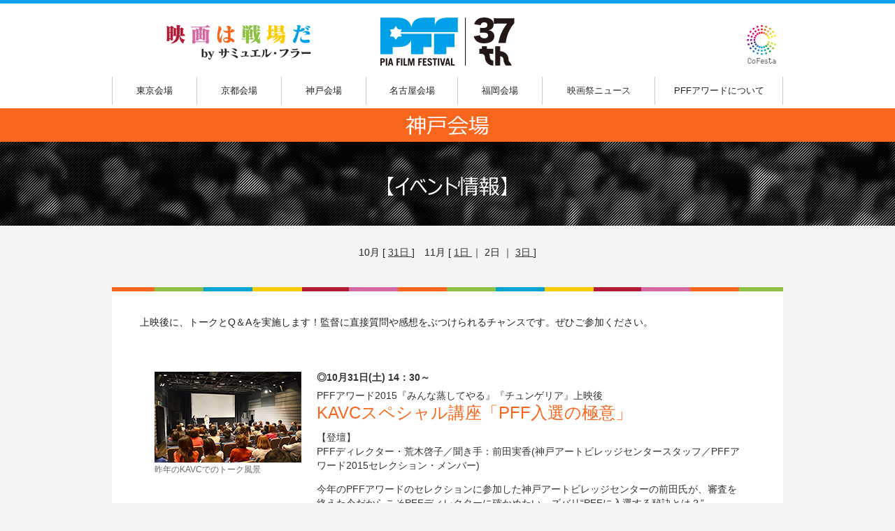

--- FILE ---
content_type: text/html; charset=UTF-8
request_url: https://pff.jp/37th/kobe/event.html
body_size: 20574
content:
<!doctype html>
<html lang="ja" prefix="og: http://ogp.me/ns# fb: http://www.facebook.com/2008/fbml">
<head>
<meta charset="utf-8">
<title>【神戸会場】イベント情報｜第37回PFF</title>
<meta name="description" content="第37回PFF【神戸会場】のイベント情報をご紹介します。">
<meta name="keywords" content="ぴあフィルムフェスティバル,PFF,映画祭,神戸,イベント情報">
<meta name="robots" content="INDEX,FOLLOW">
<meta name="format-detection" content="telephone=no">
<meta name="viewport" content="width=device-width, user-scalable=yes">

<!-- facebook -->
<meta property="og:title" content="【神戸会場】イベント情報｜第37回PFF">
<meta property="og:type" content="article">
<meta property="og:description" content="第37回PFF【神戸会場】のイベント情報をご紹介します。">
<meta property="og:url" content="http://pff.jp/37th/kobe/event.html">
<meta property="og:image" content="http://pff.jp/37th/thumb.jpg">
<meta property="og:site_name" content="第37回PFF公式サイト">
<meta property="fb:admins" content="100000156016724">
<!-- /facebook -->

<link rel="stylesheet" href="../common/base.css">
<link rel="stylesheet" href="../common/mobile.css" media="screen and (max-width: 459px)">
<link rel="icon" type="image/vnd.microsoft.icon" href="/favicon.ico">
<link rel="apple-touch-icon-precomposed" href="http://pff.jp/37th/apple-touch-icon.png">

<script src="//ajax.googleapis.com/ajax/libs/jquery/1.10.1/jquery.min.js"></script>
<script src="../common/jquery.easing-1.3.pack.js"></script>
<script src="../common/common.js"></script>
<!--[if lt IE 9]>
<script src="http://ie7-js.googlecode.com/svn/trunk/lib/IE9.js"></script>
<link rel="stylesheet" href="../common/ie8.css">
<![endif]-->
<script>
<!--
  (function(i,s,o,g,r,a,m){i['GoogleAnalyticsObject']=r;i[r]=i[r]||function(){
  (i[r].q=i[r].q||[]).push(arguments)},i[r].l=1*new Date();a=s.createElement(o),
  m=s.getElementsByTagName(o)[0];a.async=1;a.src=g;m.parentNode.insertBefore(a,m)
  })(window,document,'script','//www.google-analytics.com/analytics.js','ga');

  ga('create', 'UA-1318285-1', 'auto');
  ga('send', 'pageview');

jQuery(function() { 
	jQuery('a').click(function(e){
		var ahref = jQuery(this).attr('href');
		ahref = jQuery(this).attr('href', ahref).get(0).href;
		
		if (ahref.indexOf('pff.jp') != -1 || ahref.indexOf("http") == -1 ){
			ga('send', 'event', '内部リンク', 'クリック', ahref);
		} else {
			ga('send', 'event', '外部リンク', 'クリック', ahref);
		};
	});
});
-->
</script>

</head>

<body id="event" class="contents kobe">

<div id="pagetop">
<header id="header">
<h1><a href="/37th/"><img src="/37th/images/head_logo.png" width="192" height="69" alt="第37回PFF"></a></h1>
<p class="catchcopy"><img src="/37th/images/head_catchcopy.png" width="208" height="52" alt="映画は戦場だ　by サミュエル・フラー"></p>
<p class="cofesta"><a href="http://www.cofesta.jp/" target="_blank"><img src="/37th/images/head_cofesta.png" width="42" height="56" alt="コ・フェスタ( JAPAN国際コンテンツフェスティバル )"></a></p>
</header>
<nav><ul>
<li class="nav01">東京会場<ul class="sub-nav">
<li style="letter-spacing:-1px;"><a href="/37th/tokyo/">上映作品一覧</a><span>　[ <a href="/37th/tokyo/#award">PFFアワード</a>｜<a href="/37th/tokyo/#fuller">特集 サミュエル・フラー</a>｜<a href="/37th/tokyo/#eiga-no-kotsu">映画のコツ</a>｜<a href="/37th/tokyo/#eiga-in-eiga">映画内映画</a>｜<a href="/37th/tokyo/#tanpen">世界が絶賛した日本の短編たち</a>｜<a href="/37th/tokyo/#surprise">サプライズ上映</a> ]</span></li>
<li><a href="/37th/tokyo/timetable.html">上映スケジュール</a></li>
<li><a href="/37th/tokyo/tickets.html">チケット情報</a></li>
<li><a href="/37th/tokyo/access.html">会場地図</a></li>
<li><a href="/37th/tokyo/event.html">イベント情報</a></li>
</ul></li>
<li class="nav02">京都会場<ul class="sub-nav">
<li><a href="/37th/kyoto/">上映作品一覧</a><span>　[ <a href="/37th/kyoto/#award">PFFアワード</a>　<a href="/37th/kyoto/#fuller">特集 サミュエル・フラー</a>　<a href="/37th/kyoto/#scholarship">PFFスカラシップ作品 特別上映</a>　<a href="/37th/kyoto/#kyoto-prize">京都賞受賞作プログラム</a> ]</span></li>
<li><a href="/37th/kyoto/timetable.html">上映スケジュール</a></li>
<li><a href="/37th/kyoto/tickets.html">チケット情報</a></li>
<li><a href="/37th/kyoto/access.html">会場地図</a></li>
<li><a href="/37th/kyoto/event.html">イベント情報</a></li>
</ul></li>
<li class="nav03">神戸会場<ul class="sub-nav">
<li><a href="/37th/kobe/">上映作品一覧</a><span>　[ <a href="/37th/kobe/#award">PFFアワード</a>　<a href="/37th/kobe/#fuller">特集 サミュエル・フラー</a>　<a href="/37th/kobe/#tanpen">世界が絶賛した日本の短編たち</a> ]</span></li>
<li><a href="/37th/kobe/timetable.html">上映スケジュール</a></li>
<li><a href="/37th/kobe/tickets.html">チケット情報</a></li>
<li><a href="/37th/kobe/access.html">会場地図</a></li>
<li><a href="/37th/kobe/event.html">イベント情報</a></li>
</ul></li>
<li class="nav04">名古屋会場<ul class="sub-nav">
<li><a href="/37th/nagoya/">上映作品一覧</a><span>　[ <a href="/37th/nagoya/#award">PFFアワード</a>　<a href="/37th/nagoya/#eiga-in-eiga">映画内映画</a> ]</span></li>
<li><a href="/37th/nagoya/timetable.html">上映スケジュール</a></li>
<li><a href="/37th/nagoya/tickets.html">チケット情報</a></li>
<li><a href="/37th/nagoya/access.html">会場地図</a></li>
<li><a href="/37th/nagoya/event.html">イベント情報</a></li>
</ul></li>
<li class="nav05">福岡会場<ul class="sub-nav">
<li><a href="/37th/fukuoka/">上映作品一覧</a><span>　[ <a href="/37th/fukuoka/#award">PFFアワード</a>　<a href="/37th/fukuoka/#fuller">特集 サミュエル・フラー</a> ]</span></li>
<li><a href="/37th/fukuoka/timetable.html">上映スケジュール</a></li>
<li><a href="/37th/fukuoka/tickets.html">チケット情報</a></li>
<li><a href="/37th/fukuoka/access.html">会場地図</a></li>
<li><a href="/37th/fukuoka/event.html">イベント情報</a></li>
</ul></li>
<li class="nav06"><a href="/37th/news/">映画祭ニュース</a></li>
<li class="nav07">PFFアワードについて<ul class="sub-nav">
<li><a href="/37th/award/">PFFアワード2015について</a></li>
<li><a href="/37th/award/process.html">入選作品が決まるまで</a></li>
<li><a href="/37th/award/juror.html">最終審査員プロフィール</a></li>
<li><a href="/37th/award/results.html">受賞結果</a></li>
<li><a href="/37th/award/comment.html">審査講評</a></li>
</ul></li>
</ul></nav>

<h2 class="area-title"><img src="../contents/area_kobe.png" width="120" height="28" alt="神戸会場"></h2>
<h3 class="page-title"><img src="../contents/pagetitle_event.png" width="170" height="28" alt="イベント情報"></h3>

<p class="anch">10月 [ <a href="#day31"> 31日 </a> ]　11月 [ <a href="#day01"> 1日 </a> ｜ 2日 ｜ <a href="#day03"> 3日 </a> ]</p>

<section>
<p style="font-size:87%;">上映後に、トークとQ＆Aを実施します！監督に直接質問や感想をぶつけられるチャンスです。ぜひご参加ください。</p>
<ul>

<li id="day31"><div class="nolink">
<figure><img src="images/event_day31.jpg" width="210" height="130" alt=""><figcaption>昨年のKAVCでのトーク風景</figcaption></figure>
<div class="text-area">
<p class="program-name">◎10月31日(土) 14：30～</p>
<p>PFFアワード2015『みんな蒸してやる』『チュンゲリア』上映後</p>
<h3>KAVCスペシャル講座「PFF入選の極意」</h3>
<p>【登壇】<br>
PFFディレクター・荒木啓子／聞き手：前田実香(神戸アートビレッジセンタースタッフ／PFFアワード2015セレクション・メンバー)</p>
<p>今年のPFFアワードのセレクションに参加した神戸アートビレッジセンターの前田氏が、審査を終えた今だからこそPFFディレクターに確かめたい、ズバリ“PFFに入選する秘訣とは？”。</p>
</div>
</div></li>

<li id="day01"><a href="../lineup/award04.html">
<figure><img src="images/event_day01.jpg" width="210" height="130" alt=""></figure>
<div class="text-area">
<p class="program-name">◎11月1日(日) 12：45～　PFFアワード2015『異同識別』</p>
<p>【ゲスト】</p>
<h3>佐々岡沙樹<span>(映画監督)</span></h3>
<p>大学在学中は、映画研究会に所属。その後、テレビの世界に入り、科捜研の取材をしたことが本作を撮るきっかけに。</p>
</div>
</a></li>

<li id="day01-1"><a href="../lineup/award09.html">
<figure><img src="images/event_day01_1.jpg" width="210" height="130" alt=""></figure>
<div class="text-area">
<p class="program-name">◎11月1日(日) 15：15～　PFFアワード2015『ゴロン、バタン、キュー』</p>
<p>【ゲスト】</p>
<h3>山元 環<span>(映画監督)</span></h3>
<p>大阪芸術大学で映画を学ぶ。今作は、誰からも難しいと言われた、釜ヶ崎という土地を撮るために、地元のNPOをも口説いたという。</p>
</div>
</a></li>

<li id="day01-2"><a href="../lineup/award18.html">
<figure><img src="images/event_day01_2.jpg" width="210" height="130" alt=""></figure>
<div class="text-area">
<p class="program-name">◎11月1日(日) 17：45～　PFFアワード2015『モラトリアム・カットアップ』</p>
<p>【ゲスト】</p>
<h3>柴野太朗<span>(映画監督)</span></h3>
<p>アナログにこだわり続ける22歳。『クレヨンしんちゃん 嵐を呼ぶモーレツ！オトナ帝国の逆襲』は繰り返し見ている作品の一つ。</p>
</div>
</a></li>

<li id="day03"><a href="../lineup/tanpen.html">
<figure><img src="images/event_day03.jpg" width="210" height="130" alt=""><figcaption>伊藤高志監督</figcaption></figure>
<div class="text-area">
<p class="program-name">◎11月3日(火・祝) 13：00～ 特別企画「世界が絶賛した日本の短編たち」</p>
<p>【ゲスト】</p>
<h3>伊藤高志<span>(『最後の天使』監督)</span>、夏原 健<span>(『Oh Lucy!』プロデューサー)</span></h3>
<p>『最後の天使』上映後に、日本の実験映画監督として師・松本俊夫監督と並び敬愛され、現在も超現実的な視覚世界や人間に潜む狂気・不条理を追求し続けている伊藤高志監督が来場し、『Oh Lucy!』上映後に、神戸出身の夏原 健プロデューサーが登壇します。</p>
<p>※その他、本プログラムでは、全短編作品上映後に、KAVCスペシャル講座「つくる人のための世界の映画最新事情」あり。詳しくは次の項目をご覧ください。</p>
</div>
</a></li>

<li id="day03plus"><div class="nolink">
<figure><img src="images/event_day31.jpg" width="210" height="130" alt=""><figcaption>昨年のKAVCでのトーク風景</figcaption></figure>
<div class="text-area">
<p class="program-name">◎11月3日(火・祝) 13：00～</p>
<p>特別企画「世界が絶賛した日本の短編たち」全作品上映後</p>
<h3>KAVCスペシャル講座<br>
「つくる人のための世界の映画最新事情」</h3>
<p>【登壇】<br>
PFFディレクター・荒木啓子／聞き手：中西佳代子(映画コーディネーター)</p>
<p>海外の各映画祭の特色をご紹介しながら、自分に合った映画祭を見つけられるかもしれない時間に、また、今現在の世界の映画、監督事情が飛び出しそうです！</p>
<p>※その他、本プログラムでは、短編作品『最後の天使』上映後に伊藤高志監督、『Oh Lucy!』上映後に夏原 健プロデューサーが登壇します。詳しくは1つ上の項目をご覧ください。</p>
</div>
</div></li>

<li id="day03-1"><a href="../lineup/award14.html">
<figure><img src="images/event_day03_1.jpg" width="210" height="130" alt=""></figure>
<div class="text-area">
<p class="program-name">◎11月3日(火・祝) 16：00～ PFFアワード2015『船』</p>
<p>【ゲスト】</p>
<h3>中尾広道<span>(映画監督)</span></h3>
<p>「語りたい物語より、映したい映像が多い」という中尾監督。大阪市立墨江丘中学校出身、そして、現在も大阪で次回作を構想中。</p>
</div>
</a></li>

<li id="day03-2"><a href="../lineup/award11.html">
<figure><img src="images/event_day03_2.jpg" width="210" height="130" alt=""></figure>
<div class="text-area">
<p class="program-name">◎11月3日(火・祝) 18：30～　PFFアワード2015『したさきのさき』</p>
<p>【ゲスト】</p>
<h3>中山剛平<span>(映画監督)</span></h3>
<p>一般審査員による映画ファン賞(ぴあ映画生活賞)をはじめ、ジェムストーン賞(日活賞)、エンタテインメント賞(ホリプロ賞)のなんと3冠を獲得した中山監督が来場。</p>
</div>
</a></li>

</ul>
</section>

<footer id="footer">
<ul>
<li class="credit-line01"><dl>
<dt class="credit01"><img src="/37th/images/credit01.gif" width="42" height="14" alt="主催"></dt>
<dd class="credit01"><ul>
<li><img src="/37th/images/credit01_partners.gif" width="134" height="16" alt="PFFパートナーズ"><a href="http://t.pia.jp/" target="_blank"><img src="/37th/images/credit01_pia.gif" width="50" height="26" alt="ぴあ"></a><a href="http://www.horipro.co.jp/" target="_blank"><img src="/37th/images/credit01_horipuro.gif" width="92" height="28" alt="ホリプロ"></a><a href="http://www.nikkatsu.com/" target="_blank"><img src="/37th/images/credit01_nikkatsu.gif" width="56" height="42" alt="日活"></a></li>
<li><a href="http://www.unijapan.org/" target="_blank"><img src="/37th/images/credit01_unijapan.gif" width="302" height="22" alt="公益財団法人ユニジャパン"></a></li>
</ul></dd>
</dl></li>

<li class="credit-line02">
<dl>
<dt class="credit02"><img src="/37th/images/credit02.gif" width="62" height="16" alt="特別助成"></dt>
<dd class="credit02"><ul>
<li><a href="http://www.eibunkyo.jp/" target="_blank"><img src="/37th/images/credit02_eibunkyo.gif" width="162" height="32" alt="一般社団法人 映画演劇文化協会"></a></li>
</ul></dd>
<dt class="credit03"><img src="/37th/images/credit03.gif" width="62" height="14" alt="特別協賛"></dt>
<dd class="credit03"><ul>
<li><a href="http://www.segasammy.co.jp/" target="_blank"><img src="/37th/images/credit03_segasammy.gif" width="150" height="32" alt="セガサミーグループ"></a></li>
</ul></dd>
</dl></li>

<li class="credit-line03">
<dl>
<dt class="credit04"><img src="/37th/images/credit04.gif" width="118" height="14" alt="PFFサポーターズ"></dt>
<dd class="credit04"><ul>
<li><a href="http://klockworx.com/" target="_blank"><img src="/37th/images/credit04_klockworx.gif" width="60" height="28" alt="クロックワークス"></a></li>
<li><a href="http://www.toppan.co.jp/" target="_blank"><img src="/37th/images/credit04_toppan.gif" width="80" height="14" alt="凸版印刷"></a></li>
<li><a href="http://www.nihon-eiga.com/" target="_blank"><img src="/37th/images/credit04_nihoneiga.gif" width="180" height="24" alt="日本映画専門チャンネル"></a></li>
<li><a href="http://www.robot.co.jp/" target="_blank"><img src="/37th/images/credit04_robot.gif" width="72" height="30" alt="ROBOT"></a></li>
<li><a href="http://www.breathinc.com/" target="_blank"><img src="/37th/images/credit04_breath.gif" width="74" height="18" alt="Breath"></a></li>
<li><a href="http://www.asahi.com/" target="_blank"><img src="/37th/images/credit04_asahishinbun.gif" width="76" height="14" alt="朝日新聞"></a></li>

<li><a href="http://www.smbc-card.com/" target="_blank"><img src="/37th/images/credit04_sumitomovisa.gif" width="116" height="18" alt="三井住友カード"></a></li>
<li><a href="http://www.dolby.co.jp/" target="_blank"><img src="/37th/images/credit04_dolby.gif" width="84" height="16" alt="ドルビージャパン"></a></li>
<li><a href="https://www.jcb.co.jp/ordercard/teikei/pia_card.html" target="_blank"><img src="/37th/images/credit04_piajcb.gif" width="42" height="32" alt="ぴあJCBカード"></a></li>
<li><a href="http://yakeikentei.jp/" target="_blank"><img src="/37th/images/credit04_yakeikentei.gif" width="50" height="36" alt="夜景鑑賞士検定"></a></li>
<li><a href="http://www.diskgarage.com/" target="_blank"><img src="/37th/images/credit04_diskgarage.gif" width="118" height="12" alt="ディスクガレージ"></a></li>
<li><a href="https://www.iijmio.jp/" target="_blank"><img src="/37th/images/credit04_iijmio.png" width="64" height="18" alt="IIJ(インターネットイニシアティブ)"></a></li>
</ul></dd>
</dl></li>

<li class="credit-line04">
<dl>
<dt class="credit05"><img src="/37th/images/credit05.gif" width="42" height="16" alt="後援"></dt>
<dd class="credit05"><ul>
<li><a href="http://www.eiren.org/" target="_blank"><img src="/37th/images/credit05_nichieiren.gif" width="220" height="14" alt="一般社団法人 日本映画製作者連盟"></a></li>
<li><a href="http://www.vipo.or.jp/" target="_blank"><img src="/37th/images/credit05_vipo.gif" width="236" height="14" alt="NPO法人 映像産業振興機構(VIPO)"></a></li>
<li><a href="http://www.dgj.or.jp/" target="_blank"><img src="/37th/images/credit05_kantokukyokai.gif" width="182" height="16" alt="協同組合 日本映画監督協会"></a></li>
</ul></dd>
</dl>
</li>

<li class="credit-line05">
<p><img src="/37th/images/credit06_tokyo.gif" width="124" height="14" alt="東京会場："></p>
<dl>
<dt><img src="/37th/images/credit06_kyosai.gif" width="36" height="14" alt="共催"></dt>
<dd><ul>
<li><a href="http://www.momat.go.jp/fc/" target="_blank"><img src="/37th/images/credit06_filmcenter.gif" width="244" height="30" alt="東京国立近代美術館フィルムセンター"></a></li>
</ul></dd>

<dt><img src="/37th/images/credit06_kyoryoku.gif" width="36" height="14" alt="協力"></dt>
<dd><ul>
<li><a href="http://j-fpc.com/" target="_blank"><img src="/37th/images/credit06_penclub.gif" width="128" height="16" alt="日本映画ペンクラブ"></a></li>
</ul></dd>
</dl></li>

<li class="credit-line06">
<p><img src="/37th/images/credit07_kyoto.gif" width="124" height="14" alt="京都会場："></p>
<dl>
<dt><img src="/37th/images/credit06_kyosai.gif" width="36" height="14" alt="共催"></dt>
<dd><ul>
<li><a href="http://www.kyotocinema.jp/" target="_blank"><img src="/37th/images/credit07_kyotocinema.gif" width="106" height="30" alt="京都シネマ"></a></li>
</ul></dd>
</dl></li>

<li class="credit-line07">
<p><img src="/37th/images/credit08_kobe.gif" width="124" height="14" alt="神戸会場："></p>
<dl>
<dt><img src="/37th/images/credit06_kyosai.gif" width="36" height="14" alt="共催"></dt>
<dd><ul>
<li><a href="http://kavc.or.jp/" target="_blank"><img src="/37th/images/credit08_kavc.gif" width="212" height="34" alt="神戸アートビレッジセンター"></a></li>
</ul></dd>
</dl></li>

<li class="credit-line08">
<p><img src="/37th/images/credit09_nagoya.gif" width="124" height="14" alt="名古屋会場："></p>
<dl>
<dt><img src="/37th/images/credit06_kyosai.gif" width="36" height="14" alt="共催"></dt>
<dd><ul>
<li><a href="http://www.aac.pref.aichi.jp/" target="_blank"><img src="/37th/images/credit09_aac.gif" width="178" height="14" alt="愛知芸術文化センター"></a></li>
<li><a href="http://www-art.aac.pref.aichi.jp/" target="_blank"><img src="/37th/images/credit09_apmoa.gif" width="112" height="26" alt="愛知県美術館"></a></li>
</ul></dd>
</dl></li>

<li class="credit-line09">
<p><img src="/37th/images/credit10_fukuoka.gif" width="124" height="14" alt="福岡会場："></p>
<dl>
<dt><img src="/37th/images/credit10_fukuoka_shusai.gif" width="36" height="14" alt="主催"></dt>
<dd><ul>
<li><a href="http://toshokan.city.fukuoka.lg.jp/" target="_blank"><img src="/37th/images/credit10_toshokan.gif" width="112" height="14" alt="福岡市総合図書館"></a></li>
<li><a href="http://www.cinela.com/" target="_blank"><img src="/37th/images/credit10_cinera.gif" width="196" height="14" alt="映像ホール・シネラ実行委員会"></a></li>
</ul></dd>
</dl></li>

</ul>
<div class="inquiry"><img src="/37th/images/inquiry.png" width="492" height="14" alt=""></div>

</footer>
</div><!-- /#pagetop -->
<p class="pagetop"><a href="#pagetop"><img src="../images/pagetop.png" width="66" height="90" alt="このページの上部へ戻る"></a></p>
</body>
</html>

--- FILE ---
content_type: text/css
request_url: https://pff.jp/37th/common/base.css
body_size: 39606
content:
@charset "UTF-8";

/*
===== NOTES =====================================
+01: CSS Reset
+02: Base Setting
+03: Common Setup
+04: HOME Setup
+05: ABOUT Setup
+06: COURSE Setup
+07: NEWS Setting
+08: ACCESS Setting
+09: Lecturer Setting
+10: inquiry & entry Setting
================================================
*/

/* ==================================================================================================
+01: CSS Reset
================================================================================================== */
html, body, div, span, object, iframe,
h1, h2, h3, h4, h5, h6, p, blockquote, pre,
abbr, address, em, img, small, strong, b, i,
dl, dt, dd, ol, ul, li,
fieldset, form, label, legend,
table, caption, tbody, tfoot, thead, tr, th, td,
article, aside, canvas, details, figcaption, figure, 
footer, header, hgroup, menu, nav, section, summary,
time, mark, audio, video,
a{
    margin:0;
    padding:0;
    border:0;
    outline:0;
    font-size:100%;
	font-weight:normal;
    vertical-align:baseline;
    background:transparent;
	}
article,aside,details,figcaption,figure,
footer,header,hgroup,menu,nav,section { 
	display:block;
	}
table {
    border-collapse:collapse;
    border-spacing:0;
	}

html,body{width:100%; height:100%;}
ul,ol{list-style-type:none;}
img{vertical-align:top;}
	
/* ==================================================================================================
+02: Base Setting
================================================================================================== */
body{
	background:#f4f4f4;
	color:#222;
	font-size:16px;
	font-family:"メイリオ", Meiryo, "ヒラギノ角ゴ Pro W3", "Hiragino Kaku Gothic Pro", Osaka, "ＭＳ Ｐゴシック", "MS PGothic", sans-serif;
	line-height:1.5;
	-moz-text-size-adjust   : none;
	-ms-text-size-adjust    : 100%;
	-webkit-text-size-adjust: 100%;
	text-size-adjust        : 100%;
	}

/* link ------------------------------ */
a:link, 
a:visited,  
a:active{text-decoration: underline;color:#00a1e9;}
a:hover {text-decoration: none;}

/*	
-webkit-transform : translateX(-50%);
-ms-transform     : translateX(-50%);
transform         : translateX(-50%);

overflow: hidden;
position: relative;
zoom:1;

-moz-box-sizing: border-box;
-webkit-box-sizing:border-box;
box-sizing: border-box;

-moz-opacity:0.6;
     opacity:0.6;
filter: alpha(opacity=60);
*/

.pt1em{padding-top:1em;}

/* ==================================================================================================
+03: Common Setup
================================================================================================== */
.pagetop{
	position:fixed;
	bottom:100px;
	right:0;
}

#header{
	position: fixed;
	background: rgba(255,255,255,0.95);
	top:0;
	width:100%;
	height:150px;
	text-align:center;
	border-top:#00a1e9 5px solid;
	z-index:100;
}
#works #header{border-top-color:#fff;}

#header h1{padding-top:20px;}
#header .catchcopy{
	position:absolute;
	top:30px;
	left:50%;
	margin-left:-402px;
}
#header .cofesta{
	position:absolute;
	top:30px;
	right:50%;
	margin-right:-470px;
}

nav{
	position: fixed;
	width:100%;
	top:110px;
	z-index:500;
}

nav.upStyle{	background: rgba(255,255,255,0.95);}

nav ul{
	width:959px;
	height:40px;
	margin:0 auto;
	border-left:#ccc 1px solid;
}
nav ul li{
	float:left;
	border-right:#ccc 1px solid;
	text-align:center;
	height:40px;
	line-height:40px;
	font-size:81%;
	display:block;
	cursor:pointer;
	background: rgba(255,255,255,0.95);
}

.nav01,
.nav02,
.nav03,
.nav05{width:120px;}
.nav04{width:130px;}
.nav06 a{width:160px;display:block;}
.nav07{width:182px;}

#home .nav01,
#home .nav02,
#home .nav03,
#home .nav05{width:100px;}
#home .nav04{width:110px;}
#home .nav06 a{width:120px;}
#home .nav07{width:142px;}





/*
.nav05{cursor: default; color:#ddd;}
*/














nav ul li:hover{color:#fff;}
.nav01:hover,
.nav01 ul.sub-nav{background:#b41a36;background:rgba(180,26,54,0.95);}
.nav02:hover,
.nav02 ul.sub-nav{background:#d568a1;background:rgba(213,104,161,0.95);}
.nav03:hover,
.nav03 ul.sub-nav{background:#f8661d;background:rgba(248,102,29,0.95);}
.nav04:hover,
.nav04 ul.sub-nav{background:#8ec142;background:rgba(142,193,66,0.95);}
.nav07:hover,
.nav07 ul.sub-nav{background:#03a3d3;background:rgba(3,163,211,0.95);}
.nav06 a:hover{background:#9c1768;}


/*
nav ul li.nav05:hover{color:#ddd;}
*/

.nav05:hover,
.nav05 ul.sub-nav{background:#facb01;background:rgba(250,203,1,0.95);}


.nav06 a:link,
.nav06 a:visited,
.nav06 a:active{color:#333; text-decoration:none;}
.nav06 a:hover{color:#fff;}

.tokyo   .upStyle .nav01{background:#b41a36;color:#fff;}
.kyoto   .upStyle .nav02{background:#d568a1;color:#fff;}
.kobe    .upStyle .nav03{background:#f8661d;color:#fff;}
.nagoya  .upStyle .nav04{background:#8ec142;color:#fff;}
.fukuoka .upStyle .nav05{background:#facb01;color:#fff;}
.award   .upStyle .nav07{background:#03a3d3;color:#fff;}

nav ul.sub-nav{
	position: absolute;
	overflow: visible;
	width:940px;
	height:auto;
	margin:0;
	border-left:none;
	z-index:500;
	padding:10px 5px 20px 15px;
	left:50%;
	margin-left:-479px;
	
	display:none;
	cursor:auto;
}


nav ul.sub-nav li{
	background:none;
	height:auto;
	line-height:1.5;
	display:inline;
	cursor:auto;	
	
	float:left;
	font-size:118%;
	border-right:none;
	text-align:left;
	margin-top:20px;
	color:#fff;
	margin-right:30px;
}
nav ul.sub-nav li:nth-child(2){ clear:both;}




nav ul ul.sub-nav li a:link,
nav ul ul.sub-nav li a:visited,
nav ul ul.sub-nav li a:active{
	text-decoration: underline;
	color:#fff;
	background:url(../images/subnav_arrow.png) left center no-repeat;
	padding-left:15px;
}

nav ul ul.sub-nav li a:hover{ text-decoration:none;}

nav ul ul.sub-nav li:first-child a:nth-child(n+2){background:none;padding-left:0;}










.slide{
	width:100%;
	min-width:960px;
	height:340px;
	padding-top:155px;
	background:#fff url(../images/slide_bg.jpg) center bottom no-repeat;
}
.slide-in{
	width:640px;
	padding-right:320px;
	margin:10px auto 0;
}
.slider li{position:relative;}
.slider dl{
	position:absolute;
	bottom:0;
	left:0;
}
.slider dt{
	float:left;
	padding:0 20px 0 10px;
}
.slider dd{
	float:left;
}
.slider dd li{
	float:left;
	padding-right:10px;
}



.naoko{
	width:100%;
	min-width:960px;
	height:446px;
	overflow-x:hidden;
	position: absolute;
	top:49px;
	left:0;
	pointer-events:none;
}
.naoko div{
	width:359px;
	height:446px;
	background:url(../images/naoko.png) left top no-repeat;
	position:absolute;
	top:0;
	right:50%;
	margin-right:-534px;
	z-index:400;
	pointer-events:none;
}





.area-info{
	overflow: hidden;
	position: relative;
	zoom:1;
	
	width:960px;
	margin:20px auto;
}
.area-info li{
	float:left;
	padding-right:25px;
}
.area-info li:last-child{padding-right:0;}
.area-info li ul{ padding-top:5px;}
.area-info li li{
	float:none;
	padding-right:0px;
	padding-top:2px;
}

.soon img{
	-moz-opacity:0.25;
	opacity:0.25;
	filter: alpha(opacity=25);
}


.home-mid{
	overflow: hidden;
	position: relative;
	zoom:1;
	
	width:960px;
	margin:0 auto;
}

.topics-area{
	float:left;
	width:560px;
}

.topics-title{
	overflow: hidden;
	position: relative;
	zoom:1;
}
.topics-title h2{
	float:left;
}
.topics-title p{
	padding-top:18px;
	float:right;
}
.topics-list{
	background:#fff;
	padding:20px;
	overflow:hidden;
}

.topics-list ul{
	/*height:400px;*/
	overflow-y:scroll;
	
	/*height:310px;*/
	height:209px;
	
}

.topics-list li{
	overflow: hidden;
	position: relative;
	zoom:1;
	
	padding:10px 0;
	border-bottom:#41b0d9 1px dotted;
	margin-right:10px;
}
.topics-list li a{
	overflow: hidden;
	position: relative;
	zoom:1;
	display:block;
}
.topics-list li figure{
	float:left;
	width:90px;
	padding-right:20px;
}
.topics-list li figure img{
	width:90px;
	height:auto;
}
.topics-list li div{
	float:left;
	width:380px;
}
.topics-list li div time{
	color:#999;
	font-size:75%;
	line-height:1;
}
.topics-list li div h3{
	color:#222;
	font-size:87%;
	line-height:1.25;
}
.topics-list li a:link div h3,
.topics-list li a:visited div h3,
.topics-list li a:active div h3{text-decoration:underline;}
.topics-list li a:hover div h3{text-decoration:none;}

.new-fb{
	 margin-top:20px;
	 padding:10px 30px;
	 background:#fff;
}

.fb{
	float:right;
	width:369px;
	}

.ticket-bnr{margin-bottom:15px;}
.trailer{margin-bottom:15px;}

.share-btn{
	width:100%;
	min-width:960px;
	background:#00a1e9;
	margin:40px 0;
}
#news    .share-btn,
.results .share-btn{background:none;min-width:880px;}

.share-btn ul{
	overflow: hidden;
	position: relative;
	zoom:1;
	
	width:475px;
	margin:0 auto;
}
.share-btn li{
	float:left;
	padding:5px;
	line-height:1;
}




.whats{
	width:880px;
	background:#fff;
	margin:0 auto;
	padding:40px 40px 20px;
}

.whats h3{
	padding-bottom:5px;
	margin-bottom:20px;
	border-bottom:#00a1e9 1px solid;
}

.whats h4{
	font-size:119%;
	font-weight:bold;
}
.whats p{
	padding-top:1em;
	font-size:87%;
	
	background:#fff;
}

.whats p.link{ text-align:right;}
.whats p.link a{
	background: url(../images/btn_arrow.png) left center no-repeat;
	padding-left:15px;
}




.bnr{
	overflow: hidden;
	position: relative;
	zoom:1;
	
	width:660px;

	margin:40px auto 60px;
}
.bnr li{
	float:left;
	padding:0 10px;
}



#footer{
	background:#fff url(../images/colorful_line.gif) center top repeat-x;
	padding-top:50px;
	text-align:center;
	line-height:1;
	width:100%;
	min-width:960px;
}

#footer dt{
	margin-top:50px;
	padding:8px 20px 3px;
	display:inline-block;
	background:#f8f8f8;
	border-bottom:#ccc 1px solid;
	}
#footer dd.credit01 ul{
	overflow: hidden;
	position: relative;
	zoom:1;

	margin:0 auto;
	width:760px;
	padding-top:40px;
	}
#footer dd.credit01 li{float:left;}

#footer li.credit-line02{
	overflow: hidden;
	position: relative;
	zoom:1;
	padding-top:50px;
	width:676px;
	margin:0 auto;
	
}

#footer dt.credit02{float:left;width:72px;padding:5px 10px 3px; margin-right:40px; margin-top:0;}
#footer dd.credit02{float:left;width:162px; margin-right:100px;}
#footer dt.credit03{float:left;width:72px;padding:5px 10px 3px; margin-right:40px; margin-top:0;}
#footer dd.credit03{float:left;width:150px;}

#footer dd.credit04 ul{
	overflow: hidden;
	position: relative;
	zoom:1;

	margin:0 auto;
	width:692px; /* 692 / 618 */
	padding-top:20px;
	}
#footer dd.credit04 li{float:left;padding-top:20px;}
#footer dd.credit04 li:nth-child(7){clear:both;}

#footer dd.credit05 ul{
	overflow: hidden;
	position: relative;
	zoom:1;

	margin:0 auto;
	width:698px;
	padding-top:40px;
	}
#footer dd.credit05 li{float:left;}

#footer li.credit-line05,
#footer li.credit-line06,
#footer li.credit-line07,
#footer li.credit-line08,
#footer li.credit-line09{
	overflow: hidden;
	position: relative;
	zoom:1;
	padding-top:15px;
	width:728px;
	margin:0 auto;
	
}
#footer li.credit-line05{padding-top:120px;}
#footer li.credit-line09{padding-bottom:100px;}

#footer li.credit-line05 p,
#footer li.credit-line05 dt,
#footer li.credit-line05 dd,
#footer li.credit-line06 p,
#footer li.credit-line06 dt,
#footer li.credit-line06 dd,
#footer li.credit-line07 p,
#footer li.credit-line07 dt,
#footer li.credit-line07 dd,
#footer li.credit-line08 p,
#footer li.credit-line08 dt,
#footer li.credit-line08 dd,
#footer li.credit-line09 p,
#footer li.credit-line09 dt,
#footer li.credit-line09 dd{ float:left;}

#footer li.credit-line05 p,
#footer li.credit-line06 p,
#footer li.credit-line07 p,
#footer li.credit-line08 p,
#footer li.credit-line09 p{ padding-top:7px;}


#footer li.credit-line05 dt,
#footer li.credit-line06 dt,
#footer li.credit-line07 dt,
#footer li.credit-line08 dt,
#footer li.credit-line09 dt{ margin:2px 20px 0;padding:4px 10px 1px;}

#footer .credit-line08 li,
#footer .credit-line09 li{float:left; padding-right:10px;}


#footer img[alt="PFFパートナーズ"]          {padding-right:30px; padding-top:13px;}
#footer img[alt="ぴあ"]                     {padding-right:20px; padding-top: 7px;}
#footer img[alt="ホリプロ"]                 {padding-right:20px; padding-top: 4px;}
#footer img[alt="日活"]                     {padding-right:36px; background:url(../images/credit01_line.gif) right center no-repeat; margin-right:20px;}
#footer img[alt="公益財団法人ユニジャパン"] {                    padding-top:9px;}

#footer img[alt="クロックワークス"]      {padding-right:30px; padding-top: 7px;padding-left:0px;}
#footer img[alt="凸版印刷"]              {padding-right:30px; padding-top:13px;}
#footer img[alt="日本映画専門チャンネル"]{padding-right:30px; padding-top: 3px;}
#footer img[alt="ROBOT"]                 {padding-right:30px; padding-top: 0px;}
#footer img[alt="Breath"]                {padding-right:30px; padding-top:10px;}
#footer img[alt="朝日新聞"]              {                    padding-top:11px;}

#footer img[alt="三井住友カード"]                   {padding-right:30px; padding-top: 9px; padding-left:37px;}
#footer img[alt="ドルビージャパン"]                 {padding-right:28px; padding-top:10px;}
#footer img[alt="ぴあJCBカード"]                    {padding-right:30px;}
#footer img[alt="夜景鑑賞士検定"]                   {padding-right:26px;}
#footer img[alt="ディスクガレージ"]                 {padding-right:30px; padding-top:11px;}
#footer img[alt="IIJ(インターネットイニシアティブ)"]{                    padding-top:10px;}

#footer img[alt="一般社団法人 日本映画製作者連盟"]{padding-right:30px;}
#footer img[alt="NPO法人 映像産業振興機構(VIPO)"] {padding-right:30px;}


#footer img[alt="東京国立近代美術館フィルムセンター"] {padding-top: 0px;}
#footer img[alt="日本映画ペンクラブ"]                 {padding-top: 7px;}

#footer img[alt="愛知芸術文化センター"]        {padding-top: 9px; padding-right:10px;}
#footer img[alt="愛知県美術館"]                {padding-top: 2px;}
#footer img[alt="福岡市総合図書館"]            {padding-top: 7px;padding-right:38px; background: url(../images/credit10_line.gif) right 8px no-repeat; margin-right:10px;}
#footer img[alt="映像ホール・シネラ実行委員会"]{padding-top: 7px;}










#footer .inquiry{
	background:#00a1e9;
	padding:20px 0;
	line-height:1;
}






.area-title{
	margin-top:155px; text-align:center; padding:10px 0; width:100%; min-width:960px;}
.tokyo   .area-title{background:#b41a36;}
.kyoto   .area-title{background:#d568a1;}
.kobe    .area-title{background:#f8661d;}
.nagoya  .area-title{background:#8ec142;}
.fukuoka .area-title{background:#facb01;}

#award .area-title{background:#03a3d3;}


.page-title{
	background:url(../contents/pagetitle_bg.gif) center top no-repeat;
	text-align:center;
	padding:50px 0;
	width:100%; min-width:960px;
}
#works .page-title,
#news  .page-title{margin-top:155px; border-top:#00a1e9 10px solid;}


.anch,
.anch2{
	text-align:center;
	font-size:87%;
	padding-top:20px;
}

.anch a:link,.anch a:visited,.anch a:active,
.anch2 a:link,.anch2 a:visited,.anch2 a:active{ color:#333;}

section#award,
section#fuller,
section#eiga-no-kotsu,
section#eiga-in-eiga,
section#tanpen,
section#surprise,
section#scholarship,
section#kyoto-prize{padding-top:70px;}
.tokyo   section#surprise,
.kyoto   section#kyoto-prize,
.kobe    section#tanpen,
.nagoya  section#eiga-in-eiga,
.fukuoka section#fuller{margin-bottom:40px;}

.bg,
#works section,
#timetable section,
#tickets   section,
#access    section,
#event     section,
#news      section,
#award     section{
	background:#fff url(../images/colorful_line.gif) center top repeat-x;
	width:880px;
	padding:40px;
	margin:0 auto;
	}
section#fuller .bg,
section#eiga-in-eiga .bg{ padding-bottom:10px;}

#timetable section,
#tickets   section,
#access    section,
#event     section,
#news      section,
#award     section{ margin:40px auto;}

#event     section.comingsoon,
#news      section.comingsoon,
#award     section.comingsoon{background:#fff;}
#award     section.comingsoon{ margin:40px auto 20px;}


section.comingsoon{text-align:center;padding:100px;}
section.comingsoon p{padding:50px 0;}

.contents .bg h2{padding:30px 0 30px;}
.contents .bg p{padding-top:15px; font-size:87%; background:#fff;}

.contents .bg ul{
	overflow: hidden;
	position: relative;
	zoom:1;
	padding-top:20px;
	
	clear:both;
	}

.contents .bg li{
	border-right :#ccc 1px solid;
	border-bottom:#ccc 1px solid;
	width:219px;
	float:left;
}
.contents .bg li:nth-child(4n){border-right :none;}
.contents .bg li.noright      {border-right :none;}
.contents .bg li.last         {border-bottom:none;}

.contents .bg li dt{position:relative;width:200px;height:108px;}
.contents .bg li dt img{position: absolute; left:0;}
.contents .bg li .guest{
	position:absolute;
	background: url(../contents/list_guest.png) center top no-repeat;
	z-index:300;
	width:200px;
	height:108px;
}
	

.contents .bg li a{
	border:#fff 2px solid;
	background:#fff;
	padding:10px 7px 10px 8px;
	display:block;
	text-align:center;
	text-decoration:none;
}
.contents .bg li a:hover{
	border-color:#00a1e9;
	background:#e5f5fd;
}


.contents .bg li a h3{
	font-size:87%;
	padding-top:5px;
	line-height:1.25;
	}
.contents .bg li a h4{
	font-size:75%;
	color:#333;
	padding-top:3px;
	line-height:1.25;
	}

.long-words{letter-spacing:-0.1em;}

.contents .bg .photo{
	float:right;
	padding-left:2em;
}
.contents .bg .photo     figcaption,
.tab-area.fuller01 .tab1 figcaption,
.tab-area          .tab2 figcaption,
.taidan                  figcaption,
.juror-list              figcaption{
	font-size:65%;
	padding-top:3px;
	line-height:1.2;
	color:#aaa;
}

.contents .bg small{
	display:block;
	border-top:#ccc 1px dotted;
	padding-top:5px;
	margin-top:30px;
	padding-left:10px;
	font-size:65%;
	color:#999;
	
	background:#fff;
}





      .contents #eiga-no-kotsu .bg li,
.kyoto.contents #scholarship   .bg li,
.kyoto.contents #kyoto-prize   .bg li{border-bottom:none;width:439px;}
      .contents #eiga-no-kotsu .bg li:last-child,
.kyoto.contents #scholarship   .bg li:last-child,
.kyoto.contents #kyoto-prize   .bg li:last-child{ border-right:none;}
      .contents #eiga-no-kotsu .bg li dl,
.kyoto.contents #scholarship   .bg li dl,
.kyoto.contents #kyoto-prize   .bg li dl{overflow: hidden;position: relative;zoom:1;}
      .contents #eiga-no-kotsu .bg li dt{ float:left; margin-right:15px;width:140px; height:90px;}
.kyoto.contents #scholarship   .bg li dt,
.kyoto.contents #kyoto-prize   .bg li dt{ float:left; margin-right:15px;width:200px; height:108px;}
      .contents #eiga-no-kotsu .bg li dd{ float:left; width:264px;}
.kyoto.contents #scholarship   .bg li dd,
.kyoto.contents #kyoto-prize   .bg li dd{ float:left; width:204px;}
      .contents #eiga-no-kotsu .bg li a,
.kyoto.contents #scholarship   .bg li a,
.kyoto.contents #kyoto-prize   .bg li a{text-align:left;}

.contents #eiga-no-kotsu .bg li a p{padding-top:10px; color:#333; background:none;}
.contents #eiga-no-kotsu .bg li a h3{padding-top:0px;}
.contents #eiga-no-kotsu .bg li a h4{font-size:75%;color:#333;padding-top:10px;}
.contents #eiga-no-kotsu .bg li a pb{font-size:75%;color:#333;padding-top:0px;}
.contents #eiga-no-kotsu .bg li a:hover p{border-color:#00a1e9;}

.contents #eiga-no-kotsu .bg li .guest{	background-position: right top;	width:140px;height:90px;}

        .contents #tanpen       .bg li,
  .kyoto.contents #fuller       .bg li,
 .nagoya.contents #eiga-in-eiga .bg li,
.fukuoka.contents #fuller       .bg li{border-right :none;border-bottom:none;width:880px;float:none;}
        .contents #tanpen       .bg li dl,
  .kyoto.contents #fuller       .bg li dl,
 .nagoya.contents #eiga-in-eiga .bg li dl,
.fukuoka.contents #fuller       .bg li dl{overflow: hidden;position: relative;zoom:1;}
        .contents #tanpen       .bg li dt,
  .kyoto.contents #fuller       .bg li dt,
 .nagoya.contents #eiga-in-eiga .bg li dt,
.fukuoka.contents #fuller       .bg li dt{float:left; margin-right:15px;}
        .contents #tanpen       .bg li dd,
  .kyoto.contents #fuller       .bg li dd,
 .nagoya.contents #eiga-in-eiga .bg li dd,
.fukuoka.contents #fuller       .bg li dd{float:left;}
        .contents #tanpen       .bg li a,
  .kyoto.contents #fuller       .bg li a,
 .nagoya.contents #eiga-in-eiga .bg li a,
.fukuoka.contents #fuller       .bg li a{text-align:left;}

.contents #tanpen .bg li a p{padding-top:10px; color:#333; background:none;}



.top-link,
.bottom-link{
	width:960px;
	margin:20px auto;
	position:relative;
	font-size:87%;
	height:1em;
}
.bottom-link{ margin-bottom:40px;}
.prev-btn{position:absolute;left :0; max-width:450px; max-height:1.5em; overflow: hidden;}
.next-btn{position:absolute;right:0; max-width:450px; max-height:1.5em; overflow: hidden;
	padding-right:15px;
	background:url(../images/arrow_next.png) right center no-repeat;
	text-align:right;
	}

.prev-btn a{
	padding-left:15px;
	background:url(../images/arrow_prev.png) left center no-repeat;
	color:#222;
}
.next-btn a{color:#222;}


.works-header{margin-bottom:20px;}
.works-header h2{
	font-size:75%;
	float:left;
}
.works-header h2 strong{
	font-size:200%;
	font-weight:bold;
	color:#00a1e9;
	padding-left:0.5em;
}

.works-header #form{float:right;}

.works-header p{
	clear:both;
	font-size:87%;
	padding-top:5px;
	
	background:#fff;
}





.works-share{
	overflow: hidden;
	position: relative;
	zoom:1;
	
	width:475px;
	margin:10px auto;
}
.works-share li{
	float:left;
	padding:5px;
	line-height:1;
}


#works .attention{
	font-size:131%;
	font-weight:bold;
	color:#b41a36;
	}
#works .works-name{
	font-size:200%;
	font-weight:bold;
	
	background:#fff;
	}
#works .works-name span{
	font-size:50%;
	font-style:italic;
	color:#999;
}
#works .works-name span.sub-title{
	font-size:50%;
	font-style: normal;
	font-weight:bold;
	color:#222;
	padding-left:0.5em;
}
#works .works-dir{font-size:131%; padding-left:0.75em;background:#fff;}
#works .works-taidan{font-size:131%; padding-left:0.75em; margin-bottom:20px;}

#works section .catchcopy{
	font-size:131%;
	font-weight:bold;
	color:#00a1e9;
	margin-top:20px;
	line-height:1.25;
	padding-bottom:0.25em;
	
	background:#fff;
	}
	
#works section p{background:#fff;}

.taidan{margin-top:20px;}
.taidan li{
	overflow: hidden;
	position: relative;
	zoom:1;
	
	font-size:87%;
}
.taidan li:first-child{
	padding-bottom:10px;
	margin-bottom:10px;
	border-bottom:#ccc 1px dotted;
}
.taidan li figure{
	float:left;
	margin-right:20px;
	width:140px;
}
.taidan li .text-area{
	float:left;
	width:718px;
}
.taidan li p{padding-top:1em;}
.taidan li p:first-child{padding-top:0;}

.taidan li h4{	font-size:150%; padding-top:5px;}
.taidan li h4 span{
	padding-left:1em;
	font-size:66%;
	font-style:italic;
	color:#999;
	}

.sankou-title{margin-top:20px; font-size:87%; padding-bottom:3px;}
#works section.sankou{
	overflow: hidden;
	position: relative;
	zoom:1;
	
	background:#fcfcfc;
	border:#ccc 1px solid;
	width:838px;
	padding:15px 20px;
	font-size:87%;
	}

.sankou h2{margin-bottom:5px;}
.sankou figure{
	float:left;
	margin-right:20px;
	width:210px;
}
.sankou .text-area{
	float:left;
	width:608px;
}
.sankou .text-area p{padding-top:1em;}
.sankou .text-area p:nth-child(2){padding-top:0; font-size:85%; color:#777;}

.sankou .text-area h3{	font-size:150%; line-height:1.25;}

.postscript{
	margin-top:20px;
	padding:20px 10px;
	border-top:#ccc 1px dotted;
	font-size:87%;
}
.postscript strong{
	font-size:114%;
	font-weight:bold;
}


.taidan-tab{
	margin-top:20px;
}
.taidan-tab dt{
	text-align:center;
	height:40px;
	line-height:40px;
	padding:0 20px;
	border-top:#ccc 1px solid;
	border-left:#ccc 1px solid;
	border-right:#ccc 1px solid;
	font-size:87%;
	background:#00a1e9;
	color:#fff;
	display:inline-block;
	}

.taidan-tab dd{
	border:#ccc 1px solid;
	padding:20px;
	font-size:87%;
	margin-bottom:20px;
}
.taidan-tab dd li{
	padding:10px 0 10px 5em;
	border-bottom:#ccc 1px dotted;
	line-height:1;
	
	font-size:150%;
}
.taidan-tab dd li:first-child{padding-top:0;}
.taidan-tab dd li:last-child{
	border-bottom:none;
	padding-bottom:0;
}
.taidan-tab dd strong{ font-size:112%; font-weight:bold;  margin-left:-5em;}
.taidan-tab dd em{ color:#d568a1;}

.taidan-tab .tab4 li span{ font-size:65%; display:block; line-height:1.5; padding-top:10px;}













































.tab-btn{
	overflow: hidden;
	position: relative;
	zoom:1;
	
	border-left:#ccc 1px solid;
	margin-top:20px;
}
.tab-btn li{
	float:left;
	cursor:pointer;
	text-align:center;
	height:40px;
	line-height:40px;
	padding:0 20px;
	border-top:#ccc 1px solid;
	border-right:#ccc 1px solid;
	font-size:87%;
	background:#f7f7f7;

	}
.tab-btn li.now,
.tab-btn li:hover{ background:#00a1e9; color:#fff;}

.tab-btn li.nolink{
	cursor:default;
	color:#bbb;
}
.tab-btn li.nolink:hover{background:#f7f7f7; color:#bbb;}

.tab-area.pc{ position:relative;}
.tab-area.pc dt{ display:none;}

.tab-area dd{
	display:none;
	border:#ccc 1px solid;
	padding:20px;
	font-size:87%;
	margin-bottom:20px;
}
.tab-area.mobile dd{display:block;}
.tab-area.pc dd.now{ display:block;}

.tab-area .writer{
	padding-top:1em;
	text-align:right;
}
.tab-area .writer span{font-size:87%; padding-left:0.5em;}

.tab-area.mobile dl{margin-top:20px;}
.tab-area.mobile dt{
	text-align:center;
	height:40px;
	line-height:40px;
	padding:0 20px;
	border:#ccc 1px solid;
	border-bottom:none;
	font-size:87%;
	background:#00a1e9;
	color:#fff;
	}

.tab-area.mobile dt.nolink,
.tab-area.mobile dt.nolink + dd{display:none;}

.tab-area.fuller01 .tab1,
.tab-area .tab2{
	overflow: hidden;
	position: relative;
	zoom:1;
}
.tab-area.fuller01 .tab1 figure,
.tab-area .tab2 figure{
	float:left;
	margin-right:20px;
	width:140px;
}
.tab-area.fuller01 .tab1 .text-area,
.tab-area .tab2 .text-area{
	float:left;
	width:678px;
}
.tab-area.fuller01 .tab1 p,
.tab-area          .tab2 p{padding-top:1em;}
.tab-area.fuller01 .tab1 p:first-child,
.tab-area           .tab2 p:first-child{padding-top:0;}

.tab-area.fuller01 .tab1 h4,
.tab-area          .tab2 h4{	font-size:150%; padding-top:5px;}
.tab-area.fuller01 .tab1 h4 span,
.tab-area          .tab2 h4 span{
	padding-left:1em;
	font-size:66%;
	font-style:italic;
	color:#999;
	}

.tab-area .tab3{ text-align:center; padding:30px 20px;}

.tab-area .tab4 li{
	padding:10px 0 10px 5em;
	border-bottom:#ccc 1px dotted;
	line-height:1;
	font-size:150%;
}
.tab-area .tab4 li span{ font-size:65%; display:block; line-height:1.5; padding-top:10px;}
.tab-area .tab4 li:first-child{padding-top:0;}
.tab-area .tab4 li:last-child{
	border-bottom:none;
	padding-bottom:0;
}
.tab-area .tab4 strong{ font-size:112%; font-weight:bold; margin-left:-5em; }
.tab-area .tab4 em{ color:#d568a1;}

.tab4 li{background:#fff;}

.staff-cast{
	font-size:75%;
	color:#666;
}
.copyright{
	padding-top:20px;
	font-size:65%;
	color:#aaa;
}


.tanpen-list{margin-top:40px;}
.tanpen-list li{
	overflow: hidden;
	position: relative;
	zoom:1;
	
	padding-bottom:30px;
	margin-bottom:30px;
	border-bottom:#ccc 1px dotted;
	font-size:87%;
}

#works .tanpen-list li figure{
	margin-left:20px;
	margin-bottom:10px;
	float:right;
}

#works .tanpen-list li .works-name{color:#00a1e9;}
#works .tanpen-list li .works-dir{margin-bottom:20px;}
#works .tanpen-list li p{margin-top:1em;}
#works .tanpen-list li .staff-cast{
	font-size:87%;
	margin-top:15px;
}





.tanpen-date dt{
	text-align:center;
	height:40px;
	line-height:40px;
	padding:0 20px;
	border-top:#ccc 1px solid;
	border-right:#ccc 1px solid;
	font-size:87%;
	display:inline-block;

 background:#00a1e9; color:#fff;}

.tanpen-date dd{
	border:#ccc 1px solid;
	padding:20px;
	font-size:87%;
}
.tanpen-date dd li{
	padding:10px 0 10px 5em;
	border-bottom:#ccc 1px dotted;
	line-height:1;
	font-size:150%;
}
.tanpen-date dd li:first-child{padding-top:0;}
.tanpen-date dd li:last-child{
	border-bottom:none;
	padding-bottom:0;
}
.tanpen-date dd strong{ font-size:112%; font-weight:bold;margin-left:-5em; }
.tanpen-date dd em{ color:#d568a1;}

.tanpen-date .tab4 li span{ font-size:65%; display:block; line-height:1.5; padding-top:10px;}












.timetable{
	width:100%;
	border-collapse: separate;
	border-spacing:5px;
	}
.timetable th,
.timetable td{
	border:#ccc 1px solid;
	padding:10px;
	font-size:87%;
	vertical-align:top;
	line-height:1.75;
	}

.timetable th{
	background-color:#333;
	color:#ddd;
	text-align:center;
	font-size:71%;
	font-weight:normal;
	padding:3px 10px;
	line-height:1.5;
	letter-spacing:0.2em;
	}
.timetable td{ text-align:center;}
.timetable td.over-color{ text-align:left;}

.timetable td strong{
	color:#00a1e9;
	font-size:128%;
	font-weight: bold;
	}
.timetable td a{color:#222; font-size:100%;}

.timetable td p{padding-top:1em; vertical-align:middle;}
	
.timetable tr.closed td{text-align:center; background:#ddd; padding:2px 10px; font-size:85%; letter-spacing:1em;}
.timetable tr.closed td:first-child{letter-spacing:0;}

.timetable tr.mini td{ border-style:dashed; border-color:#00a1e9; background:#f1f9fb;}

.timetable tr.even td{background:#f7f7f7;}

	
.screening-day		{width:110px;}
.screening-hall     {width:1em;}
.screening-time     {width:100px;}

.day{font-size:250%; line-height:1;}
.tate{
	-moz-transform:    rotate( -90deg );  /* Firefox */
	-webkit-transform: rotate( -90deg );  /* Chrome,Safari */
	-o-transform:      rotate( -90deg );  /* Opera */
	-ms-transform:     rotate( -90deg );  /* IE */
	transform:         rotate( -90deg );  /* CSS3 */
	display:inline-block;
}


.note{
	margin-top:1em;
	font-size:87%;
	color:#666;
	
	background:#fff;
}




.results .timetable td{ text-align:left;}

.winner-title		{width:280px;}
.winner-photo		{width:150px;}
#award .timetable strong{font-size:18px;}

.results .timetable td img{
	width:140px;
	height:auto;
}

.results p{margin-top:20px;}





.access{
	border:#ccc 1px solid;
	padding:1px;
	line-height:1;
}

.access-list{margin-top:20px; width:100%;}
.access-list th,
.access-list td{
	font-size:87%;
	padding:10px;
}


.access-list th{
	width:6em;
	text-align:left;
	font-weight:normal;
	background:#f7f7f7;
	border-left:#ccc 1px solid;
	}
.access-list td{
	padding-left:1.5em;
	border-left:#ccc 1px solid;
	border-right:#ccc 1px solid;
	
	background:#fff;
}

.access-list td .maru{
	list-style-type:circle;
	list-style-position:outside;
	padding-left:1.5em;
	font-size:87%;
}
























.news-list li{
	overflow: hidden;
	position: relative;
	zoom:1;
	
	padding:20px 0;
	border-bottom:#41b0d9 1px dotted;
	/*margin-right:10px;*/
}
.news-list li a{
	display:block;
	overflow: hidden;
	position: relative;
	zoom:1;
	}
.news-list li figure{
	float:left;
	width:120px;
	padding-right:20px;
}
.news-list li figure img{
	width:120px;
	height:auto;
}
.news-list li div{
	float:left;
	width:720px;
}
.news-list li div time{
	color:#999;
	font-size:87%;
	line-height:1;
}
.news-list li div h3{
	color:#222;
	font-size:100%;
	line-height:1.25;
	
	background:#fff;
}
.news-list li a:link div h3,
.news-list li a:visited div h3,
.news-list li a:active div h3{text-decoration:underline;}
.news-list li a:hover div h3{text-decoration:none;}




#news article{
	overflow: hidden;
	position: relative;
	zoom:1;
	
	background:#fff url(../images/colorful_line.gif) center top repeat-x;
	width:880px;
	padding:40px;
	margin:10px auto 0;
	}

#news article time{ font-size:87%;}
#news article h1{
	font-size:150%;
	color:#00a1e9;
	margin-bottom:20px;
}
#news article p{ background:#fff;}

#news strong{font-weight:bold;}




#tickets section{font-size:87%;}
#tickets section h2{padding-bottom:10px;}

#tickets section p{background:#fff;}

.ticket-list{
	width:100%;
	margin-top:10px;
	margin-bottom:10px;
	border-collapse:collapse;
	border-top :#ccc 1px solid;
	border-left:#ccc 1px solid;
}
.ticket-list thead th{
	text-align:center;
	vertical-align:middle;
	padding:5px;
	border-right :#ccc 1px solid;
	border-bottom:#ccc 1px solid;
	white-space:nowrap;
	}

.ticket-list tbody th,
.ticket-list tbody td{
	text-align:left;
	vertical-align:middle;
	padding:5px;
	border-right :#ccc 1px solid;
	border-bottom:#ccc 1px solid;
	}
.ticket-list tbody td{
	white-space:nowrap;
	text-align:center;
}
.kyoto  .ticket-list tbody td,
.kobe   .ticket-list tbody td,
.nagoya .ticket-list tbody td{width:18%;}

.ticket-list thead th        { background:#8ec142;}
.ticket-list thead th.pcode  { background:#f8661d; color:#fff;}
.ticket-list thead th.maeuri { background:#b41a36; color:#fff;}
.ticket-list thead th.tojitsu{ background:#03a3d3; color:#fff;}
.ticket-list thead th.tojitsu2{background:#e5f6fb;}

.ticket-list tbody th{background:#f3f9ec; line-height:1.25;}
.ticket-list tbody th.award  span{ font-size:87%;}
.ticket-list tbody td.pcode  { background:#feefe8;}
.ticket-list tbody td.maeuri { background:#fbf0f5;}


#tickets article{
	margin-top:40px;
	border:#e5f6fb 15px solid;
	border-radius:10px;
}

#tickets article h3{
	padding-bottom:10px;
	margin-bottom:30px;
	background:#fefae5;
	padding:30px;
	}
#tickets article h4{ padding-bottom:10px; margin:0 30px;}
#tickets article h4:nth-child(5){ padding-top:20px; border-top:#ccc 1px dashed;}


#tickets article p{ margin:0 30px;}

#tickets article ul{margin:20px 30px;}
#tickets article ul:nth-child(7){margin-bottom:40px}
#tickets article li{padding-left:30px; background:left top no-repeat; font-size:100%; margin-bottom:5px; padding-top:1px;}
#tickets article li:nth-child(1){background-image:url(../contents/01.png);}
#tickets article li:nth-child(2){background-image:url(../contents/02.png);}
#tickets article li:nth-child(3){background-image:url(../contents/03.png);}
#tickets article li:nth-child(4){background-image:url(../contents/04.png);}
#tickets article li:nth-child(5){background-image:url(../contents/05.png);}



#tickets   section section{
	background:#fff;
	padding:0px;
	margin:40px 0 0;
}

#tickets   section section ul{
	margin-top:10px;
	list-style-type:disc;
	list-style-position:outside;
}
#tickets   section section li{ margin-left:1.25em; margin-bottom:5px;font-size:114%; background:#fff;}

.tikect-midashi{
	font-size:128%;
	font-weight:bold;
	padding-top:1em;
}
.tikect-midashi a{color:#000;}




#award .outline {font-size:87%; margin:20px auto;}
#award .outline p{padding-top:1em; background:#fff;}
#award .outline p:nth-child(2){padding-top:0;}
#award .outline figure{
	float:right;
	padding-left:2em;
}
#award .outline figure figcaption{
	padding-top:3px;
	font-size:75%;
}

#award section.prize-info{
	background:none;
	padding:0;
	margin-bottom:0;
}





















.prize-info h3{
	font-size:150%;
	font-weight:bold;
	color:#03a3d3;
	line-height:1.25;
	padding-bottom:3px;
}
.prize-info dl{
	border:#ccc 1px solid;
	padding:1em;
	margin:0 0.5em;
	}
.prize-info dl:nth-child(2){
	margin-bottom:20px;
	}
.prize-info dt{
	font-weight:bold;
	font-size:112%;
	margin-bottom:5px;
}
.prize-info dd{ margin-bottom:10px; background:#fff;}


.prize-info p{
	padding:0;
	font-size:87%;
	margin-left:0.5em;
	padding-bottom:20px;
	
	
}








#award section.process{margin:20px auto;}
#award section.process section{
	background:#fff;
	padding:30px;
	border:#ccc 1px solid;
	width:820px;
	margin:0;
	

}
#award section.process p{background:#fff;}
#award section.process p:first-child{padding-bottom:20px;}


.flow-arrow p{ padding:0;}

.flow-arrow h1{
	font-size:200%;
	font-weight:normal;
	color:#222;
	
	background:#fff;
}

.flow-arrow h2{
	margin-top:10px;
	color:#00a1e9;	
	font-size:131%;
	font-weight:bold;
}

#award section.process section section{
	margin-top:10px;
	border:#f8661d 1px solid;
	background:#feefe8;
	padding:10px 20px;
	font-size:87%;
	line-height:1.25;
	border-radius:10px;
	width:780px;
	margin-bottom:0;
}

#award section.process .flow-arrow section section h3{
	font-size:112%;
	font-weight:bold;
	color:#f8661d;
	padding-bottom:0.5em;
}
#award section.process .flow-arrow section section p{padding:0; background:#feefe8;}

#award section.process .flow-arrow{
	background:url(../award/images/flow_arrow.png) center bottom no-repeat;
	padding-bottom:80px;
	}
#award section.process .flow-arrow.arrow-end{
	background:none;
	padding-bottom:0px;
	margin-bottom:30px;
	}


#award section.comment,
#award section.final-comment{
	-moz-box-sizing: border-box;
	-webkit-box-sizing:border-box;
	box-sizing: border-box;

	font-size:87%;
	line-height:1.5;
	padding:80px 100px;
	width:960px;
}
#award .final-comment,
#award .comment div{
	overflow: hidden;
	position: relative;
	zoom:1;
}
#award section.final-comment{font-size:100%;padding:80px 50px;}

#award .comment h2,
#award .final-comment h2{
	color:#00a1e9;	
	font-size:200%;
	font-weight:bold;
	text-align:center;
}
#award .final-comment h2{font-size:175%;}
#award .comment .lead,
#award .final-comment .lead{
	margin-top:20px;
	font-size:100%;
}
#award .final-comment .lead{ font-size:87%;}
#award .comment h3{
	color:#00a1e9;	
	font-size:131%;
	font-weight:bold;
	margin-top:50px;
	margin-bottom:10px;
	padding-top:50px;
	border-top:#ccc 1px dotted;
	background:url(../award/images/line.gif) left 62px no-repeat;
	padding-left:35px;
}
#award .comment h3 span{font-size:65%; padding-left:0.75em;}

#award .comment strong{
	font-weight:bold;
	font-size:112%;
	line-height:2;
}

#award .comment p{background:#fff;}



#award .final-comment h3{
	background:#00a1e9;
	color:#fff;	
	font-size:128%;
	font-weight:bold;
	text-align:center;
	padding:5px;
	margin:30px 0 20px;
	line-height:1;
	clear:both;
}
#award .comment figure,
#award .final-comment figure{
	float:right;
	padding-left:2em;
	padding-bottom:1em;
	width:300px;
}

#award .comment figure{
	margin-top:51px;
	padding-top:50px;
}
#award .comment figure figcaption{
	font-size:87%;
	padding-top:5px;
	line-height:1.25;
}
#award .final-comment h4{
	font-size:150%;
	font-weight:bold;
	margin-bottom:0.5em;
}
#award .final-comment h4 span{
	font-size:85%;
	font-weight:bold;
}
#award .final-comment h5{
	font-size:112%;
	font-weight:bold;
	line-height:2;
	padding-left:0.5em;
}
#award .final-comment h5 span{
	font-size:85%;
	font-weight:bold;
}

.juror-prize-line{
	padding-top:2em;
	margin-top:2em;
	border-top:#ccc 1px dotted;
	clear:both;
}


.juror-list li{
	overflow: hidden;
	position: relative;
	zoom:1;
	
	padding:30px 0;
	border-bottom:#ccc 1px dotted;
}


.juror-list li figure{
	float:left;
	width:180px;
}
.juror-list li .text-area{
	float:right;
	width:680px;
	font-size:87%;
}

.juror-list li .text-area .katagaki{
	font-size:75%;
}
.juror-list li .text-area h3{
	font-size:200%;
	padding-bottom:0.5em;
	background:#fff;
}
.juror-list li .text-area h3 span{
	font-size:50%;
	font-style:italic;
	color:#999;
	padding-left:1em;
}
















#event section li{
	border-bottom:#ccc 1px dotted;
	padding:40px 0 30px;
}
#event section li a,
#event section li div.nolink{
	overflow: hidden;
	position: relative;
	zoom:1;
	
	padding:20px;
	border:#fff 1px solid;
	display:block;
	color:#333;
	background:#fff;
}
#event section li a:hover{ border-color:#00a1e9; background-color:#e5f5fd;}
#event section li figure{
	float:left;
	width:210px;
}
#event section li .text-area{
	float:right;
	width:606px;
	
	font-size:87%;
}
#event section li .text-area p{padding-top:1em;}
#event section li .text-area p.program-name{
	padding-top:0;

	font-weight:bold;
	line-height:1.25;
}
#event section li .text-area p:nth-child(2){padding-top:0.5em;}
#event         section li .text-area h3{font-size:171%; line-height:1; padding-top:3px;}
#event.tokyo   section li .text-area h3{ color:#b41a36;}
#event.kyoto   section li .text-area h3{ color:#d568a1;}
#event.kobe    section li .text-area h3{ color:#f8661d;}
#event.nagoya  section li .text-area h3{ color:#8ec142;}
#event.fukuoka section li .text-area h3{ color:#facb01;}

#event        section li .text-area h3 span{font-size:50%; padding-left:5px;}

#event section li        figcaption{
	font-size:75%;
	padding-top:3px;
	line-height:1.2;
	color:#666;
}









--- FILE ---
content_type: text/css
request_url: https://pff.jp/37th/common/mobile.css
body_size: 18219
content:
@charset "UTF-8";

.catchcopy,
.naoko,
.pagetop{display:none;}

body{background:#eee;}

#header{
	position: static;
	height:auto;
	text-align:left ;
	}
#header h1{
	position:static;
	left:auto;
	top:auto;
	margin-left:0px;
	padding:20px 10px;
	}
#header .cofesta{
	right:10px;
	margin-right:0px;
	}

p#menu{
	-moz-box-sizing: border-box;
	-webkit-box-sizing:border-box;
    box-sizing: border-box;
	position:static;
	right: auto;
	top:0;
	margin-right:0px;
	
	width:100%;
	font-size:150%;
	padding:10px;
	background:#333;
	color:#fff;
	}
p#menu span{
	width:.75em;
	height:.75em;
	display:inline-block;
	background-image: url("data:image/svg+xml;utf8,<svg xmlns='http://www.w3.org/2000/svg' xmlns:xlink='http://www.w3.org/1999/xlink' version='1.1' x='0px' y='0px' width='30px' height='30px' viewBox='0 0 30 30' enable-background='new 0 0 30 30' xml:space='preserve' fill='white'><rect width='30' height='6'/><rect y='24' width='30' height='6'/><rect y='12' width='30' height='6'/></svg>");
    background-size:  contain;
	margin-right:0.5em;
}

nav{
	position: static;
	top:0;
	}
nav ul{
	width:100%;
	height:auto;
	border-left:none;	
	}
nav ul li{
	float:none;
	border-right:none;
	text-align:left;
	background: #f0f0f0;
	height:40px;
	line-height:40px;

	border-bottom:#999 1px solid;
	color:#222;
}

.nav01,
.nav02,
.nav03,
.nav05,
.nav04,
.nav06 a,
.nav07,
#home .nav01,
#home .nav02,
#home .nav03,
#home .nav05,
#home .nav04,
#home .nav06 a,
#home .nav07{
	-moz-box-sizing: border-box;
	-webkit-box-sizing:border-box;
    box-sizing: border-box;
	
	width:100%;
	height:auto;
	padding:15px 30px;
	font-size:131%;
}

/*
.nav05,
nav ul li.nav05:hover{color:#ccc;}
*/

nav ul li.nav06{
	height:auto;
	line-height:40px;
	font-size:100%;
}

nav ul.sub-nav{
	position: static;
	width:100%;
	padding:15px 0 0;
	left:0;
	margin-left:0;
}


nav ul.sub-nav li{
	background:none;
	height:auto;
	line-height:1;
	display: block;
	cursor:auto;	
	
	float:none;
	font-size:75%;
	border-bottom:rgba(255,255,255,0.25) 1px solid;
	text-align:left;
	margin:0px;
	padding:0;

	color:#fff;
}
nav ul.sub-nav li:last-child{ border:none;}

nav ul.sub-nav span{ display:none;}


nav ul ul.sub-nav li a:link,
nav ul ul.sub-nav li a:visited,
nav ul ul.sub-nav li a:active{
	text-decoration:none;
	display:block;
	padding:15px;
}














.slide{
	width:100%;
	min-width: 100%;
	height:auto;
	padding-top:0;
}
.slide-in{
	width:100%;
	padding-right:0px;
	margin:0 auto;
}

.slider    img,
.slider dd img {width:100%; height:auto;}

.slider dl{ bottom:-3px;}
.slider dt{ display:none;}
.slider dd{ width:100%; float:none;}
.slider dd li{
	-moz-box-sizing: border-box;
	-webkit-box-sizing:border-box;
	box-sizing: border-box;

width:19.5%;
padding:0 5px;
}
.slider dd li:nth-child(4){width:22%;}

.bx-controls{display:none;}






.area-info{
	width:100%;
	margin:20px auto 0;
}
.area-info li{
	-moz-box-sizing: border-box;
	-webkit-box-sizing:border-box;
	box-sizing: border-box;
	width:50%;
	padding:0 10px 10px;;
}
.area-info li li{ width:100%; padding:0 0 5px;}
.area-info li img{
	width:100%;
	height:auto;
}

.soon img{
	-moz-opacity:0.5;
	opacity:0.5;
	filter: alpha(opacity=50);
}









.home-mid{
	-moz-box-sizing: border-box;
	-webkit-box-sizing:border-box;
	box-sizing: border-box;
	
	width:100%;
	padding:0 10px;
}

.topics-area{
	float:none;
	width:100%;
	padding-bottom:10px;
}

.topics-title{
	overflow: hidden;
	position: relative;
	zoom:1;
}
.topics-title h2{float:none; padding-bottom:10px;}
.topics-title h2 img{ max-width:100%; height:auto;}

.topics-title p{display:none;}
.topics-list{
	padding:10px;
}

.topics-list ul{height:200px;}
.topics-list li{
	padding:5px 0;
	margin-right:0px;
}
.topics-list li figure{
	float:left;
	width:90px;
	padding-right:20px;
}
.topics-list li a{text-decoration:none;}
.topics-list li figure img{
	width:90px;
	height:auto;
}
.topics-list li div{
	float:none;
	width:100%;
}
.topics-list li div time{
	color:#999;
	font-size:75%;
	line-height:1;
}
.topics-list li div h3{
	color:#222;
	font-size:87%;
	line-height:1.25;
}
.topics-list li a:link div h3,
.topics-list li a:visited div h3,
.topics-list li a:active div h3{text-decoration:underline;}
.topics-list li a:hover div h3{text-decoration:none;}

.fb{
	float:none;
	
	-moz-box-sizing: border-box;
	-webkit-box-sizing:border-box;
	box-sizing: border-box;
	
	width:100%;
	}

.ticket-bnr img{
	width:100%;
	height:auto;
}

.trailer,
.trailer iframe{
	width:100%;
	height:auto;
	margin-bottom:0;
}


.share-btn{
	margin:10px 0;
	min-width:100%;
}
.share-btn ul{
	width:90%;
}
.share-btn li{height:1.5em;}
.whats{
	-moz-box-sizing: border-box;
	-webkit-box-sizing:border-box;
	box-sizing: border-box;
	width:100%;
	margin:20px 0px;
	padding:30px 20px;
}

.new-fb,
.tw{display:none;}

.bnr{
	width:100%;
}
.bnr li{
	-moz-box-sizing: border-box;
	-webkit-box-sizing:border-box;
	box-sizing: border-box;
	
	float:none;
	padding:0 20px 5px;
	width:100%;
}
.bnr li img{
	width:100%;
	height:auto;
}


#footer{
	width:100%;
	min-width:100%;
	text-align:center;
	padding-top:20px;
}

#footer dt{
	margin-top:30px;
}


#footer dd.credit01 ul{
	width:100%;
	padding-top:20px;
	}
#footer dd.credit01 li{float:none; padding:5px 0;}
#footer dd.credit01 li a{ display: block;padding:5px 0;}











#footer li.credit-line02{
	padding-top:30px;
	width:100%;
	
}

#footer dt.credit02{float:none;width:72px;padding:5px 10px 3px; margin-right:0px;}
#footer dd.credit02{float:none;width:162px; margin:0px auto; padding-top:20px;}
#footer dt.credit03{float:none;width:72px;padding:5px 10px 3px; margin-right:0px; margin-top:30px;}
#footer dd.credit03{float:none;width:150px; margin:0px auto; padding-top:20px;}

#footer dd.credit04 ul{
	width:100%;
	padding-top:0;
	}
#footer dd.credit04 li{float:none;}

#footer dd.credit05 ul{
	width:100%;
	padding-top:15px;
	}
#footer dd.credit05 li{float:none;padding:5px 0;}

#footer li.credit-line05,
#footer li.credit-line06,
#footer li.credit-line07,
#footer li.credit-line08,
#footer li.credit-line09{
	width:100%;
	
}

#footer li.credit-line05 p,
#footer li.credit-line05 dt,
#footer li.credit-line05 dd,
#footer li.credit-line06 p,
#footer li.credit-line06 dt,
#footer li.credit-line06 dd,
#footer li.credit-line07 p,
#footer li.credit-line07 dt,
#footer li.credit-line07 dd,
#footer li.credit-line08 p,
#footer li.credit-line08 dt,
#footer li.credit-line08 dd,
#footer li.credit-line09 p,
#footer li.credit-line09 dt,
#footer li.credit-line09 dd{ float:none;}

#footer li.credit-line05 p,
#footer li.credit-line06 p,
#footer li.credit-line07 p,
#footer li.credit-line08 p,
#footer li.credit-line09 p{ padding-top:20px;}


#footer li.credit-line05 dt,
#footer li.credit-line06 dt,
#footer li.credit-line07 dt,
#footer li.credit-line08 dt,
#footer li.credit-line09 dt{ margin:20px;padding:4px 10px 1px;}

#footer .credit-line08 li,
#footer .credit-line09 li{float:none; padding-right:0px; padding:5px 0;}


#footer img[alt="PFFパートナーズ"]          {padding-right:0px; padding-top: 0px;}
#footer img[alt="ぴあ"]                     {padding-right:0px; padding-top: 10px;}
#footer img[alt="ホリプロ"]                 {padding-right:0px; padding-top: 0px;}
#footer img[alt="日活"]                     {padding-right:0px; background:none; margin-right:0px;}
#footer img[alt="公益財団法人ユニジャパン"] {                    padding-top:0px;}

#footer img[alt="クロックワークス"]      {padding-right:0px; padding-top: 0px;padding-left:0px;}
#footer img[alt="凸版印刷"]              {padding-right:0px; padding-top: 0px;}
#footer img[alt="日本映画専門チャンネル"]{padding-right:0px; padding-top: 0px;}
#footer img[alt="ROBOT"]                 {padding-right:0px; padding-top: 0px;}
#footer img[alt="Breath"]                {padding-right:0px; padding-top: 0px;}
#footer img[alt="朝日新聞"]              {                   padding-top: 0px;}

#footer img[alt="三井住友カード"]                   {padding-right:0px; padding-top: 0px; padding-left:0px;}
#footer img[alt="ドルビージャパン"]                 {padding-right:0px; padding-top:0px;}
#footer img[alt="ぴあJCBカード"]                    {padding-right:0px;}
#footer img[alt="夜景鑑賞士検定"]                   {padding-right:0px;}
#footer img[alt="ディスクガレージ"]                 {padding-right:0px; padding-top:0px;}
#footer img[alt="IIJ(インターネットイニシアティブ)"]{                    padding-top:0px;}

#footer img[alt="一般社団法人 日本映画製作者連盟"]{padding-right:0px;}
#footer img[alt="NPO法人 映像産業振興機構(VIPO)"] {padding-right:0px;}


#footer img[alt="東京国立近代美術館フィルムセンター"] {padding-top: 0px;}
#footer img[alt="日本映画ペンクラブ"]                 {padding-top: 0px;}

#footer img[alt="愛知芸術文化センター"]        {padding-top: 0px; padding-right:0px;}
#footer img[alt="愛知県美術館"]                {padding-top: 0px;}
#footer img[alt="福岡市総合図書館"]            {padding-top: 0px;padding-right:0px; background: none; margin-right:0px;}
#footer img[alt="映像ホール・シネラ実行委員会"]{padding-top: 0px;}




#footer li.credit-line05{padding-top:50px;}


#footer .inquiry a,
#footer .inquiry{
	color:#fff;
	line-height:1.5;
}













.area-title{margin-top:0;min-width:100%;}
.page-title{min-width:100%;}

#works .page-title,
#news  .page-title{margin-top:0px;}

section#award,
section#fuller,
section#eiga-no-kotsu,
section#eiga-in-eiga,
section#tanpen,
section#surprise,
section#scholarship,
section#kyoto-prize{padding-top:20px;}

.bg,
#works section,
#timetable section,
#tickets   section,
#access    section,
#event     section,
#news      section,
#award     section{
	-moz-box-sizing: border-box;
	-webkit-box-sizing:border-box;
	box-sizing: border-box;
	
	width:100%;
	padding:20px;
	margin:0 auto;
	}


.contents .bg h2{padding:10px 0;}
.contents .bg h2 img{
	max-width:100%;
	height:auto;
	}

.contents .bg li{
	-moz-box-sizing: border-box;
	-webkit-box-sizing:border-box;
	box-sizing: border-box;
	
	width:50%;
	float:left;
}
.contents .bg li img{
	width:100%;
	height:auto;
}
.contents .bg li:nth-child(2n){border-right :none;}

.contents.tokyo #fuller .bg li:last-child{
	border :none;
}


.contents .bg li dt{width:100%;}
.contents .bg li .guest{
	width:100%;
	background-position:right top;
	background-size:80%;
	top:0;
	left:0;
}
.contents #eiga-no-kotsu .bg li .guest{width:100%;}
.contents .bg li a{
	border:none;
	padding:0px;
}
.contents .bg .photo{ display:none;}





      .contents #eiga-no-kotsu .bg li,
.kyoto.contents #scholarship   .bg li,
.kyoto.contents #kyoto-prize   .bg li{
	-moz-box-sizing: border-box;
	-webkit-box-sizing:border-box;
	box-sizing: border-box;
	width:50%;
	}

      .contents #eiga-no-kotsu .bg li dt{ float:none; margin-right:0px;width:100%; height:auto;}
.kyoto.contents #scholarship   .bg li dt,
.kyoto.contents #kyoto-prize   .bg li dt{ float:none; margin-right:0px;width:100%; height:auto;}
      .contents #eiga-no-kotsu .bg li dd{
		  	-moz-box-sizing: border-box;
		-webkit-box-sizing:border-box;
		box-sizing: border-box;
	
		  float:none;
		  width:100%;
		  padding:5px 5px 0;
		  }
.kyoto.contents #scholarship   .bg li dd,
.kyoto.contents #kyoto-prize   .bg li dd{
	-moz-box-sizing: border-box;
	-webkit-box-sizing:border-box;
	box-sizing: border-box;
	
	float:none;
	width:100%;
	padding:10px;
	text-align:center;
	}


       .contents #tanpen       .bg li dt,
 .kyoto.contents #fuller       .bg li dt,
.nagoya.contents #eiga-in-eiga .bg li dt{float:none; margin-right:0; width:100%;}

       .contents #tanpen       .bg li,
 .kyoto.contents #fuller       .bg li,
.nagoya.contents #eiga-in-eiga .bg li{width:100%;}

       .contents #tanpen       .bg li dt img,
 .kyoto.contents #fuller       .bg li dt img,
.nagoya.contents #eiga-in-eiga .bg li dt img{ width:100%; height:auto;}




.top-link,
.bottom-link{
	width:98%;
	height:auto;
	
	overflow: hidden;
position: relative;
zoom:1;
}

.prev-btn{position: static; float:left; margin-bottom:5px; height:1.5em;}
.next-btn{position: static; float:right; height:1.5em;}









.slideshow img{
	width:100%;
	height:auto;
}


.works-share{
	width:100%;
	
}
.works-share li{
height:1.5em;
}

#works .works-name{
	font-size:150%;
	}


.tab3,
.tab3 iframe{
	width:100%;
	height:auto;
}


.tab-area.fuller01 .tab1 figure,
.tab-area .tab2 figure{
	width:25%;
}
.tab-area.fuller01 .tab1 figure img,
.tab-area .tab2 figure img{
	width:100%;
	height:auto;
}


.tab-area.fuller01 .tab1 .text-area,
.tab-area .tab2 .text-area{
	float:none;
	width:auto;
}


.tab-area dd.tab3{
	padding:0px;
	border:none;
	}
.tab-area .tab4 li{
	padding:10px 0 10px;
	font-size:131%;
}
.tab-area dd.tab4 strong{display:block; margin-left:0; padding-bottom:10px;}







.taidan li figure{
	width:25%;
}
.taidan li figure img{
	width:100%;
	height:auto;
}
.taidan li .text-area{
	float:none;
	width:auto;
}

#works section.sankou{
	-moz-box-sizing: border-box;
	-webkit-box-sizing:border-box;
	box-sizing: border-box;
	
	width:100%;
	padding:10px;
	}


.sankou figure{
	float:none;
	margin-right:0px;
	width:100%;
	margin-bottom:10px;
}
.sankou figure img{
	width:100%;
	height:auto;
}
.sankou .text-area{
	float:none;
	width:100%;
}


.taidan-tab dt{
	-moz-box-sizing: border-box;
	-webkit-box-sizing:border-box;
	box-sizing: border-box;
	
	width:100%;
	text-align:center;
	height:40px;
	line-height:40px;
	padding:0 20px;
	border:#ccc 1px solid;
	border-bottom:none;
	font-size:87%;
	background:#00a1e9;
	color:#fff;
	}

.taidan-tab dd li{
	padding:10px 0 10px;
	font-size:131%;
}
.taidan-tab dd li strong{display:block; margin-left:0; padding-bottom:10px;}










#tanpen-slide{display:none;}




#works .tanpen-list li figure{
	margin-left:0px;
	margin-bottom:10px;
	float:none;
	width:100%;
}
#works .tanpen-list li figure img{
	width:100%;
	height:auto;
}


#works .tanpen-list .sankou figure{ padding-bottom:10px;}









.tanpen-date dt{
	-moz-box-sizing: border-box;
	-webkit-box-sizing:border-box;
	box-sizing: border-box;
	
	width:100%;
	text-align:center;
	height:40px;
	line-height:40px;
	padding:0 20px;
	border:#ccc 1px solid;
	border-bottom:none;
	font-size:87%;
	background:#00a1e9;
	color:#fff;
	}

.tanpen-date dd li{
	padding:10px 0 10px;
	font-size:131%;
}


.tanpen-date dd strong{ display:block; margin-left:0; padding-bottom:10px; }



#timetable section,
#tickets   section{
	overflow-x:auto;
	padding:30px 10px;
}
#timetable section table{
	width:460px;
}
#tickets       section table{width:100%;}
#tickets.tokyo section table{width:720px;}
.timetable th,
.timetable td{
	padding:5px;
	line-height:1.5;
	}
.timetable th{ white-space: nowrap;}
.day{font-size:150%;}

.screening-day		{width:1.5em;}
.screening-time     {width:5.5em;}


#tickets section h2 img,
#tickets article h3 img{
	max-width:100%;
	height:auto;
}


#tickets article h3{
	padding:10px;
	}
#tickets article p{ margin:0 10px;}

#tickets article h4{margin:0 10px;}
#tickets article ul{margin:20px 10px;}


#tickets   section section{
	padding:0px 20px;
}











.access iframe{
	width:100%;
	height:50%;
}













#event section li{
	padding:20px 0;
}
#event section li a{
	
	padding:10px;
	text-decoration:none;
}

#event section li figure{
	float:none;
	width:100%;
	padding-bottom:10px;
}
#event section li figure img{
	width:100%;
	height:auto;
}
#event section li .text-area{
	float:none;
	width:100%;
	
}
section.comingsoon,
#event section.comingsoon{
	-moz-box-sizing: border-box;
	-webkit-box-sizing:border-box;
	box-sizing: border-box;
	
	width:90%;
	margin:20px auto;
	padding:50px;
	}
section.comingsoon p{padding:20px 0;}
section.comingsoon img{ width:80%; height:auto;}



















.news-list li a{text-decoration:none;}

.news-list li figure{
	-moz-box-sizing: border-box;
	-webkit-box-sizing:border-box;
	box-sizing: border-box;
	width:30%;
	margin-bottom:10px;
	padding-right:10px;
}
.news-list li figure img{
	width:100%;
}
.news-list li div{
	-moz-box-sizing: border-box;
	-webkit-box-sizing:border-box;
	box-sizing: border-box;
	/*float:none;*/
	width:70%;
}


#news article{
	-moz-box-sizing: border-box;
	-webkit-box-sizing:border-box;
	box-sizing: border-box;
	
	width:100%;
	padding:20px;
	overflow:hidden;
	}

#news article img{
	max-width:100%;
	height:auto;
}




















#award .outline figure{
	float:none;
	padding-left:0;
	padding-bottom:20px;
	width:100%;
}
#award .outline figure img{
	width:100%;
	height:auto;
}
#award section.prize-info{
	margin-top:20px;
}











#award section.process section{
	-moz-box-sizing: border-box;
	-webkit-box-sizing:border-box;
	box-sizing: border-box;
	
	padding:20px;
	width:100%;

}
#award section.process section section{
	-moz-box-sizing: border-box;
	-webkit-box-sizing:border-box;
	box-sizing: border-box;

	padding:10px;
	width:100%;
}



.flow-arrow h1{
	font-size:150%;
	line-height:1.25;
	padding-bottom:10px;
}








.juror-list li{
padding:10px 0;
}

.juror-list li figure{
	float:left;
	width:30%;
	margin-right:10px;
	margin-bottom:10px;
}
.juror-list li figure img{
	width:100%;
	height:auto;
}


.juror-list li .text-area{
	float:none;
	width:auto;
}












#award section.comment{margin-top:30px;}

#award section.comment,
#award section.final-comment{
	padding:30px 10px;
	width:100%;
}

#award .comment h3{
	margin-top:10px;
	padding-top:10px;
	background-position: left 60%;
	padding-left:30px;
}


#award .comment figure,
#award .final-comment figure{
	float:none;
	padding-left:0;
	padding-bottom:1em;
	width:100%;
}
#award .comment figure img,
#award .final-comment figure img{
	width:100%;
	height:auto;
}
#award .comment figure{
	margin-top:0;
	padding-top:0;
	padding-bottom:0;
}


#award .comment.review div{
	margin-top:30px;
	padding-top:30px;
	border-top:#ccc 1px dotted;
}
#award .comment.review h3{
	padding-top:0px;
	border-top:none;
}












section.results{overflow-x:auto;}





.results .timetable{
	width:540px;
	border-collapse: collapse;
	border-spacing:0;
	}
.results .timetable th,
.results .timetable td{
	padding:5px;
	line-height:1.25;
	}


.winner-photo		{width:100px;}
.winner-title		{width:180px;}
#award .timetable strong{font-size:16px;}

.results .timetable td img{
	width:110px;
	height:auto;
}

--- FILE ---
content_type: application/javascript
request_url: https://pff.jp/37th/common/common.js
body_size: 4447
content:
//初期設定
var mobileMode =false;
var pagetopFlag=false;

//モバイル振り分け
function mobileList(){
	'use strict';
var w = $(window).width();

if(w < 460){
//スマホスタイル--------------------------------------------------
if(!mobileMode){
	$('nav').prepend('<p id="menu"><span></span>MENU</p>');
	mobileMode=true;
}

$('nav ul').hide();
$('nav p').click( function(){
	$(this).next("ul").toggle(0);
});

$('.nav01, .nav02, .nav03, .nav04, .nav05, .nav07').click( function(){
	$(this).children("ul").toggle(0);
});

$('.pagetop img').hide();

$('.inquiry').replaceWith('<div class="inquiry">[お問い合わせ]<br>PFF事務局 TEL：<a href="tel:0357745296" class="tel">03-5774-5296</a><br>(平日11:00AM～6:00PM)</div>');



}else{
//ＰＣスタイル　--------------------------------------------------
if(mobileMode){
	$('nav p#menu').remove();
	mobileMode=false;
	$('nav ul').show();
}
/* ページ上部へ戻るボタンの表示 */		
if($(document).scrollTop()===0){
	$('.pagetop').hide();
	pagetopFlag=true;
}
	
/* スクロールしたとき */
$(window).scroll(function () {
	if(pagetopFlag){
		$('#header').animate({marginTop:-110}, 500);
		
		$('.pagetop').fadeIn(1000);
		pagetopFlag=false;
	}
	/* 最上部に戻ったとき */
	if($(document).scrollTop()===0){
		$('#header').animate({marginTop:0}, 500);
		$('.pagetop').fadeOut(1000);
		pagetopFlag=true;
	}
});	
		
// 「ページトップへ」をクリックした場合
$('.pagetop').click(function(){
	$('html,body').animate({scrollTop:0}, 1000);
	return false;
});
$('.pagetop a img').hover(function(){
	$(this).fadeTo(250,0.5);
}, function(){
	$(this).fadeTo(250,1);
});
				
//ナビゲーション
$("nav li ul li").hide();
$(".nav01, .nav02, .nav03, .nav04, .nav05, .nav07").hover(function(){
	$(this).children('ul').children('li:not(:animated)').slideDown(500);
}, function(){
	$(this).children('ul').children('li').slideUp(500);
});

$('.inquiry').replaceWith('<div class="inquiry"><img src="/37th/images/inquiry.png" width="492" height="14" alt="[お問い合わせ]PFF事務局 TEL：03-5774-5296 (平日11:00AM～6:00PM)"></div>');
	
}



}





$(function(){
	'use strict';
	mobileList();

// ページ上部へ戻るボタンの表示・設定	
if((navigator.userAgent.indexOf('iPhone') > 0 && navigator.userAgent.indexOf('iPad') === -1) || navigator.userAgent.indexOf('iPod') > 0 || navigator.userAgent.indexOf('Android') > 0) {
//
} else {

//最上部なら非表示
if($(document).scrollTop()===0){
	$('.pagetop').fadeOut(100);
	pagetopFlag=true;
} else {
	$('.pagetop').show(100);
	$('#header').animate({'top':'-105px'},100);
	$('nav').animate({'top':'0','padding':'5px 0'},100);
	pagetopFlag=false;
}

//スクロールされた時
var timer = false;
$(window).scroll(function() {
    if (timer !== false) {
        clearTimeout(timer);
    }
    timer = setTimeout(function() {
       if($(document).scrollTop()<=0){
			$('#header').animate({'top':'0px'},300,'easeOutQuad');
			$('nav').animate({'top':'110px','padding':'0'},300,'easeInQuart');	
			$('.pagetop').fadeOut(300,function(){pagetopFlag=true;if($('nav').hasClass("upStyle")){$("nav").removeClass("upStyle");}});
		} else {
			$('.pagetop').fadeIn(500,function(){pagetopFlag=false;$("nav").addClass("upStyle");});
			$('#header').animate({'top':'-105px'},500,'easeInQuart');
			$('nav').animate({'top':'0','padding':'5px 0'},500,'easeInQuart');
		}
	   
    }, 200);
});

//クリックしたら
$('.pagetop img').click(function(){
	$('html,body').animate({scrollTop:0}, 500,'easeOutQuad');
	return false;
});
		
//ナビゲーション
$('nav li').hover(function(){
	$(this).children('ul:not(:animated)').slideDown(300);
}, function(){
	$(this).children('ul').slideUp(300);
});

}

$('#header a img, .pagetop a img, .slider a img, .area-info a img, .topics-title p a img, .bnr a img, #footer dd a img').hover(function(){
	$(this).fadeTo(250,0.65);
}, function(){
	$(this).fadeTo(250,1);
});
	
$('.anch a[href^=#]').click(function(){
	var speed = 1000;
	var href= $(this).attr("href");
	var target = $(href === "#" || href === "" ? 'html' : href);
	var position = target.offset().top;
	$("html, body").animate({scrollTop:position}, speed, "swing");
	return false;
});

$('.anch2 a[href^=#]').click(function(){
	var speed = 1000;
	var href= $(this).attr("href");
	var target = $(href === "#" || href === "" ? 'html' : href);
	var position = target.offset().top-80;
	$("html, body").animate({scrollTop:position}, speed, "swing");
	return false;
});

});

$(window).resize(function(){
	"use strict";
	mobileList();
});




